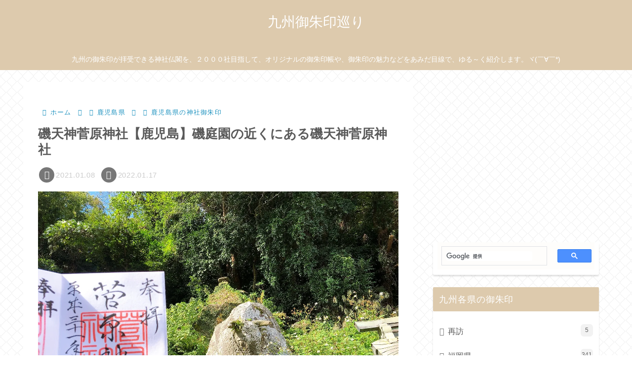

--- FILE ---
content_type: text/html; charset=utf-8
request_url: https://www.google.com/recaptcha/api2/aframe
body_size: 106
content:
<!DOCTYPE HTML><html><head><meta http-equiv="content-type" content="text/html; charset=UTF-8"></head><body><script nonce="U1wvi3-UvS8CN9YW7m0FVw">/** Anti-fraud and anti-abuse applications only. See google.com/recaptcha */ try{var clients={'sodar':'https://pagead2.googlesyndication.com/pagead/sodar?'};window.addEventListener("message",function(a){try{if(a.source===window.parent){var b=JSON.parse(a.data);var c=clients[b['id']];if(c){var d=document.createElement('img');d.src=c+b['params']+'&rc='+(localStorage.getItem("rc::a")?sessionStorage.getItem("rc::b"):"");window.document.body.appendChild(d);sessionStorage.setItem("rc::e",parseInt(sessionStorage.getItem("rc::e")||0)+1);localStorage.setItem("rc::h",'1768543632299');}}}catch(b){}});window.parent.postMessage("_grecaptcha_ready", "*");}catch(b){}</script></body></html>